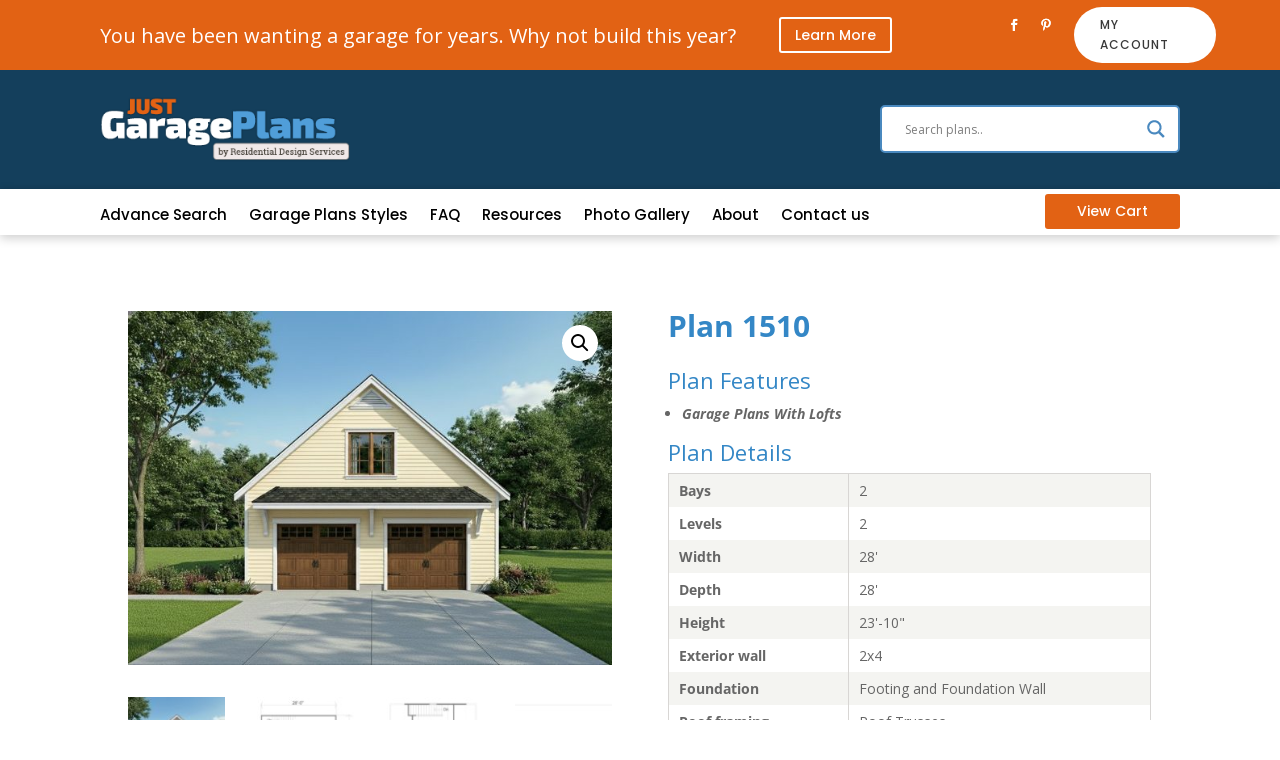

--- FILE ---
content_type: text/css
request_url: https://justgarageplans.com/wp-content/cache/wpfc-minified/g0exqpoy/7pymh.css
body_size: 3978
content:
.tax-product_brand .brand-description{overflow:hidden;zoom:1}.tax-product_brand .brand-description img.brand-thumbnail{width:25%;float:right}.tax-product_brand .brand-description .text{width:72%;float:left}.widget_brand_description img{box-sizing:border-box;width:100%;max-width:none;height:auto;margin:0 0 1em}ul.brand-thumbnails{margin-left:0;margin-bottom:0;clear:both;list-style:none}ul.brand-thumbnails:before{clear:both;content:"";display:table}ul.brand-thumbnails:after{clear:both;content:"";display:table}ul.brand-thumbnails li{float:left;margin:0 3.8% 1em 0;padding:0;position:relative;width:22.05%}ul.brand-thumbnails.fluid-columns li{width:auto}ul.brand-thumbnails:not(.fluid-columns) li.first{clear:both}ul.brand-thumbnails:not(.fluid-columns) li.last{margin-right:0}ul.brand-thumbnails.columns-1 li{width:100%;margin-right:0}ul.brand-thumbnails.columns-2 li{width:48%}ul.brand-thumbnails.columns-3 li{width:30.75%}ul.brand-thumbnails.columns-5 li{width:16.95%}ul.brand-thumbnails.columns-6 li{width:13.5%}.brand-thumbnails li img{box-sizing:border-box;width:100%;max-width:none;height:auto;margin:0}@media screen and (max-width:768px){ul.brand-thumbnails:not(.fluid-columns) li{width:48%!important}ul.brand-thumbnails:not(.fluid-columns) li.first{clear:none}ul.brand-thumbnails:not(.fluid-columns) li.last{margin-right:3.8%}ul.brand-thumbnails:not(.fluid-columns) li:nth-of-type(odd){clear:both}ul.brand-thumbnails:not(.fluid-columns) li:nth-of-type(even){margin-right:0}}.brand-thumbnails-description li{text-align:center}.brand-thumbnails-description li .term-thumbnail img{display:inline}.brand-thumbnails-description li .term-description{margin-top:1em;text-align:left}#brands_a_z h3:target{text-decoration:underline}ul.brands_index{list-style:none outside;overflow:hidden;zoom:1}ul.brands_index li{float:left;margin:0 2px 2px 0}ul.brands_index li a,ul.brands_index li span{border:1px solid #ccc;padding:6px;line-height:1em;float:left;text-decoration:none}ul.brands_index li span{border-color:#eee;color:#ddd}ul.brands_index li a:hover{border-width:2px;padding:5px;text-decoration:none}ul.brands_index li a.active{border-width:2px;padding:5px}div#brands_a_z a.top{border:1px solid #ccc;padding:4px;line-height:1em;float:right;text-decoration:none;font-size:.8em}@keyframes aslAnFadeInDrop {
0% {
opacity: 0;
transform: translate(0, -50px);
}
100% {
opacity: 1;
transform: translate(0, 0);
}
}
@-webkit-keyframes aslAnFadeInDrop {
0% {
opacity: 0;
transform: translate(0, -50px);
-webkit-transform: translate(0, -50px);
}
100% {
opacity: 1;
transform: translate(0, 0);
-webkit-transform: translate(0, 0);
}
}
@keyframes aslAnFadeOutDrop {
0% {
opacity: 1;
transform: translate(0, 0);
-webkit-transform: translate(0, 0);
}
100% {
opacity: 0;
transform: translate(0, -50px);
-webkit-transform: translate(0, -50px);
}
}
@-webkit-keyframes aslAnFadeOutDrop {
0% {
opacity: 1;
transform: translate(0, 0);
-webkit-transform: translate(0, 0);
}
100% {
opacity: 0;
transform: translate(0, -50px);
-webkit-transform: translate(0, -50px);
}
}
.hiddend {
display: none !important;
}
div.asl_w.asl_an_fadeInDrop,
div.asl_w.asl_an_fadeOutDrop {
-webkit-animation-duration: 100ms;
animation-duration: 100ms;
-webkit-animation-fill-mode: forwards;
animation-fill-mode: forwards;
}
div.asl_w.asl_an_fadeInDrop {
animation-name: aslAnFadeInDrop;
-webkit-animation-name: aslAnFadeInDrop;
}
div.asl_w.asl_an_fadeOutDrop {
animation-name: aslAnFadeOutDrop;
-webkit-animation-name: aslAnFadeOutDrop;
}
div.asl_w.asl_main_container {
transition: width 130ms linear;
-webkit-transition: width 130ms linear;
}
div.asl_w,
div.asl_w *,
div.asl_r,
div.asl_r *,
div.asl_s,
div.asl_s * {
-webkit-box-sizing: content-box;
-moz-box-sizing: content-box;
-ms-box-sizing: content-box;
-o-box-sizing: content-box;
box-sizing: content-box;
padding: 0;
margin: 0;
border: 0;
border-radius: 0;
text-transform: none;
text-shadow: none;
box-shadow: none;
text-decoration: none;
text-align: left;
letter-spacing: normal;
}
div.asl_r,
div.asl_r * {
-webkit-touch-callout: none;
-webkit-user-select: none;
-khtml-user-select: none;
-moz-user-select: none;
-ms-user-select: none;
user-select: none;
}
div.asl_r {
box-sizing: border-box;
margin: 12px 0 0 0;
}
div.asl_m .proinput input::-ms-clear {
display: none !important;
width: 0 !important;
height: 0 !important;
}
div.asl_m .proinput input::-ms-reveal {
display: none !important;
width: 0 !important;
height: 0 !important;
}
div.asl_m input[type="search"]::-webkit-search-decoration,
div.asl_m input[type="search"]::-webkit-search-cancel-button,
div.asl_m input[type="search"]::-webkit-search-results-button,
div.asl_m input[type="search"]::-webkit-search-results-decoration {
display: none;
}
div.asl_m input[type="search"] {
appearance: auto !important;
-webkit-appearance: none !important;
}
.clear {
clear: both;
}
.hiddend {
display: none;
}
div.asl_m textarea:focus,
div.asl_m input:focus {
outline: none;
}
div.asl_m {
width: 100%;
height: auto;
border-radius: 0;
background: rgba(255, 255, 255, 0);
overflow: hidden;
position: relative;
z-index: 200;
}
div.asl_m .probox {
width: auto;
border-radius: 5px;
background: #fff;
overflow: hidden;
border: 1px solid #fff;
box-shadow: 1px 0 3px #ccc inset;
display: -webkit-flex;
display: flex;
-webkit-flex-direction: row;
flex-direction: row;
}
div.asl_m .probox .proinput {
width: 1px;
height: 100%;
margin: 0 0 0 10px;
padding: 0 5px;
float: left;
box-shadow: none;
position: relative;
flex: 1 1 auto;
-webkit-flex: 1 1 auto;
order: 5;
-webkit-order: 5;
}
div.asl_m .probox .proinput form {
height: 100%; margin: 0 !important;
padding: 0 !important;
display: block !important;
max-width: unset !important;
}
div.asl_m .probox .proinput input:before,
div.asl_m .probox .proinput input:after,
div.asl_m .probox .proinput form:before,
div.asl_m .probox .proinput form:after {
display: none;
}
div.asl_m .probox .proinput input {
height: 28px;
border: 0;
background: transparent;
width: 100%;
box-shadow: none;
margin: -1px;
padding: 0;
left: 0;
line-height: normal !important;
display: block;
min-height: unset;
max-height: unset;
}
div.asl_m .probox .proinput input::-webkit-input-placeholder {
opacity: .85;
}
div.asl_m .probox .proinput input::-moz-placeholder {
opacity: .85;
}
div.asl_m .probox .proinput input:-ms-input-placeholder {
opacity: .85;
}
div.asl_m .probox .proinput input:-moz-placeholder {
opacity: .85;
}
div.asl_m .proinput input.orig {
padding: 0 !important;
margin: 0 !important;
background: transparent !important;
border: none !important;
background-color: transparent !important;
box-shadow: none !important;
z-index: 10;
position: relative;
}
div.asl_m .proinput input.autocomplete {
padding: 0 !important;
margin: 0;
background: transparent !important;
border: none !important;
background-color: transparent !important;
box-shadow: none !important;
opacity: .2;
}
div.asl_m .probox .proinput input.autocomplete {
border: 0;
background: transparent;
width: 100%;
box-shadow: none;
margin: 0;
margin-top: -28px !important;
padding: 0;
left: 0;
position: relative;
z-index: 9;
}
div.asl_m .probox .proinput.iepaddingfix {
padding-top: 0;
}
div.asl_m .probox .proinput .loading {
width: 32px;
background: #000;
height: 100%;
box-shadow: none;
}
div.asl_m .probox .proloading,
div.asl_m .probox .proclose,
div.asl_m .probox .promagnifier,
div.asl_m .probox .prosettings {
width: 20px;
height: 20px;
background: none;
background-size: 20px 20px;
float: right;
box-shadow: none;
margin: 0;
padding: 0;
text-align: center;
flex: 0 0 auto;
-webkit-flex: 0 0 auto;
z-index: 100;
}
div.asl_m .probox .promagnifier {
order: 10;
-webkit-order: 10;
}
div.asl_m .probox .prosettings {
order: 1;
-webkit-order: 1;
}
div.asl_m .probox .proloading,
div.asl_m .probox .proclose {
background-position: center center;
display: none;
background-size: auto;
background-repeat: no-repeat;
background-color: transparent;
order: 6;
-webkit-order: 6;
}
div.asl_m .probox .proclose {
position: relative;
cursor: pointer;
}
div.asl_m .probox .promagnifier .innericon,
div.asl_m .probox .prosettings .innericon,
div.asl_m .probox .proclose .innericon {
background-size: 20px 20px;
background-position: center center;
background-repeat: no-repeat;
background-color: transparent;
width: 100%;
height: 100%;
text-align: center;
overflow: hidden;
line-height: initial;
display: block;
}
div.asl_m .probox .promagnifier .innericon svg,
div.asl_m .probox .prosettings .innericon svg,
div.asl_m .probox .proloading svg {
height: 100%;
width: 22px;
vertical-align: baseline;
display: inline-block;
}
div.asl_m .probox .proloading {
padding: 2px;
box-sizing: border-box;
}
div.asl_m .probox div.asl_loader,
div.asl_m .probox div.asl_loader * {
box-sizing: border-box !important;
margin: 0;
padding: 0;
box-shadow: none;
}
div.asl_m .probox div.asl_loader {
box-sizing: border-box;
display: flex;
flex: 0 1 auto;
flex-direction: column;
flex-grow: 0;
flex-shrink: 0;
flex-basis: 28px;
max-width: 100%;
max-height: 100%;
width: 100%;
height: 100%;
align-items: center;
justify-content: center;
}
div.asl_m .probox div.asl_loader-inner {
width: 100%;
margin: 0 auto;
text-align: center;
height: 100%;
}
@-webkit-keyframes rotate-simple {
0% {
-webkit-transform: rotate(0deg);
transform: rotate(0deg);
}
50% {
-webkit-transform: rotate(180deg);
transform: rotate(180deg);
}
100% {
-webkit-transform: rotate(360deg);
transform: rotate(360deg);
}
}
@keyframes rotate-simple {
0% {
-webkit-transform: rotate(0deg);
transform: rotate(0deg);
}
50% {
-webkit-transform: rotate(180deg);
transform: rotate(180deg);
}
100% {
-webkit-transform: rotate(360deg);
transform: rotate(360deg);
}
}
div.asl_m .probox div.asl_simple-circle {
margin: 0;
height: 100%;
width: 100%;
animation: rotate-simple .8s infinite linear;
-webkit-animation: rotate-simple .8s infinite linear;
border: 4px solid #fff;
border-right-color: transparent !important;
border-radius: 50%;
box-sizing: border-box;
}
div.asl_m .probox .proclose svg {
background: #333;
border-radius: 50%;
position: absolute;
top: 50%;
width: 20px;
height: 20px;
margin-top: -10px;
left: 50%;
margin-left: -10px;
fill: #fefefe;
padding: 4px;
box-sizing: border-box;
box-shadow: 0 0 0 2px rgba(255, 255, 255, .9);
}
div.asl_r * {
text-decoration: none;
text-shadow: none;
}
div.asl_r .results .asl_nores {
overflow: hidden;
width: auto;
height: 100%;
line-height: initial;
text-align: center;
margin: 0;
background: #fff;
padding: 10px 3px;
color: #222;
}
div.asl_r.horizontal {
padding: 2px 0 10px;
}
div.asl_r.horizontal .results .nores {
background: transparent;
}
div.asl_r .results {
overflow: hidden;
width: auto;
height: 0;
margin: 0;
padding: 0;
}
div.asl_r.horizontal .results {
height: auto;
width: auto;
}
div.asl_r .results .item {
overflow: hidden;
width: auto;
margin: 0;
padding: 3px;
position: relative;
background: #f4f4f4;
border-left: 1px solid rgba(255, 255, 255, .6);
border-right: 1px solid rgba(255, 255, 255, .4);
animation-delay: 0s;
animation-duration: 1s;
animation-fill-mode: both;
animation-timing-function: ease;
backface-visibility: hidden;
-webkit-animation-delay: 0s;
-webkit-animation-duration: 1s;
-webkit-animation-fill-mode: both;
-webkit-animation-timing-function: ease;
-webkit-backface-visibility: hidden;
}
div.asl_r.vertical .results .item:last-child {
margin-bottom: 0;
}
div.asl_r.vertical .results .item:last-child:after {
height: 0;
margin: 0;
width: 0;
}
div.asl_r .results .item .asl_image {
overflow: hidden;
background: transparent;
margin: 2px 8px 0 0;
padding: 0;
float: left;
background-position: center;
background-size: cover;
}
div.asl_r .results .item .asl_image img {
width: 100%;
height: 100%;
}
div.asl_r .results .item .asl_content {
overflow: hidden;
height: auto;
background: transparent;
margin: 0;
padding: 3px 3px 5px 3px;
}
div.asl_r .results .item .asl_content h3 {
margin: 0;
padding: 0;
display: inline;
line-height: inherit;
}
div.asl_r .results .item .asl_content .asl_desc {
margin-top: 4px;
font-size: 12px;
line-height: 18px;
}
div.asl_r .results .item div.etc {
margin-top: 4px;
}
div.asl_r .results a span.overlap {
position: absolute;
width: 100%;
height: 100%;
top: 0;
left: 0;
z-index: 1;
}
div.asl_r p.showmore {
text-align: center;
padding: 0;
margin: 0;
font-weight: normal;
font-family: Open Sans;
color: #055e94;
font-size: 12px;
line-height: 30px;
text-shadow: 0 0 0 rgba(255, 255, 255, 0);
background-color: #fff;
margin-top: 3px;
cursor: pointer;
}
div.asl_r p.showmore span {
font-weight: normal;
font-family: Open Sans;
color: #055e94;
font-size: 12px;
line-height: 30px;
text-shadow: 0 0 0 rgba(255, 255, 255, 0);
display: block;
text-align: center;
cursor: pointer;
}
.results .asl_nores .asl_keyword {
padding: 0 6px;
cursor: pointer;
font-weight: bold;
font-family: Open Sans;
}
div.asl_r .resdrg {
height: auto;
}
div.asl_w .group:first-of-type {
margin: 0 0 -3px;
}
div.asl_s.searchsettings {
width: 200px;
height: auto;
position: absolute;
display: none;
z-index: 1101;
border-radius: 0 0 3px 3px;
visibility: hidden;
padding: 0;
}
div.asl_s.searchsettings form {
display: flex;
flex-wrap: wrap;
margin: 0 0 12px 0 !important;
padding: 0 !important;
}
div.asl_s.searchsettings .asl_option_inner {
margin: 2px 10px 0 10px;
*padding-bottom: 10px;
}
div.asl_s.searchsettings.ie78 .asl_option_inner {
margin-bottom: 0 !important;
padding-bottom: 0 !important;
}
div.asl_s.searchsettings .asl_option_label {
font-size: 14px;
line-height: 20px !important;
margin: 0;
width: 150px;
text-shadow: none;
padding: 0;
min-height: 20px;
border: none;
background: transparent;
float: none;
}
div.asl_s.searchsettings .asl_option_inner input[type=checkbox] {
display: none !important;
}
div.asl_s.searchsettings.ie78 .asl_option_inner input[type=checkbox] {
display: block;
}
div.asl_s.searchsettings.ie78 .asl_option_label {
float: right !important;
}
div.asl_s.searchsettings .asl_option {
display: flex;
flex-direction: row;
-webkit-flex-direction: row;
align-items: flex-start;
margin: 0 0 10px 0;
cursor: pointer;
}
div.asl_s.searchsettings .asl_option.asl-o-last,
div.asl_s.searchsettings .asl_option:last-child {
margin-bottom: 0;
}
div.asl_s.searchsettings .asl_option_inner {
width: 17px;
height: 17px;
position: relative;
flex-grow: 0;
-webkit-flex-grow: 0;
flex-shrink: 0;
-webkit-flex-shrink: 0;
}
div.asl_s.searchsettings .asl_option_inner .asl_option_checkbox {
cursor: pointer;
position: absolute;
width: 17px;
height: 17px;
top: 0;
padding: 0;
border-radius: 2px;
-webkit-box-shadow: inset 0 1px 1px rgba(0, 0, 0, .5), 0 1px 0 rgba(255, 255, 255, .2);
-moz-box-shadow: inset 0 1px 1px rgba(0, 0, 0, .5), 0 1px 0 rgba(255, 255, 255, .2);
box-shadow: inset 0 1px 1px rgba(0, 0, 0, .5), 0 1px 0 rgba(255, 255, 255, .2);
overflow: hidden;
font-size: 0 !important;
color: rgba(0, 0, 0, 0);
} div.asl_r.vertical .results,
div.asl_s.searchsettings .asl_sett_scroll {
scrollbar-width: thin;
scrollbar-color: rgba(0, 0, 0, 0.5) transparent;
}
div.asl_r.vertical .results::-webkit-scrollbar {
width: 10px;
}
div.asl_s.searchsettings .asl_sett_scroll::-webkit-scrollbar {
width: 6px;
}
div.asl_s.searchsettings .asl_sett_scroll::-webkit-scrollbar-track {
background: transparent;
box-shadow: inset 0 0 12px 12px transparent;
border: none;
}
div.asl_r.vertical .results::-webkit-scrollbar-track {
background: rgb(255, 255, 255);
box-shadow: inset 0 0 12px 12px transparent;
border: solid 2px transparent;
}
div.asl_r.vertical .results::-webkit-scrollbar-thumb,
div.asl_s.searchsettings .asl_sett_scroll::-webkit-scrollbar-thumb {
background: transparent;
box-shadow: inset 0 0 12px 12px rgba(0, 0, 0, 0);
border: solid 2px transparent;
border-radius: 12px;
}
div.asl_s.searchsettings .asl_sett_scroll::-webkit-scrollbar-thumb {
border: none;
}
div.asl_r.vertical:hover .results::-webkit-scrollbar-thumb,
div.asl_s.searchsettings:hover .asl_sett_scroll::-webkit-scrollbar-thumb {
box-shadow: inset 0 0 12px 12px rgba(0, 0, 0, 0.5);
}
@media (hover: none), (max-width: 500px) {
div.asl_r.vertical .results::-webkit-scrollbar-thumb,
div.asl_s.searchsettings .asl_sett_scroll::-webkit-scrollbar-thumb {
box-shadow: inset 0 0 12px 12px rgba(0, 0, 0, 0.5);
}
} div.asl_s.searchsettings .asl_option_inner .asl_option_checkbox:after {
opacity: 0;
font-family: 'aslsicons2';
content: "\e800";
font-weight: normal !important;
background: transparent;
border: none !important;
box-sizing: content-box;
color: #fff;
height: 100%;
width: 100%;
padding: 0 !important;
margin: 1px 0 0 0 !important;
line-height: 17px;
text-align: center;
text-decoration: none;
text-shadow: none;
display: block;
font-size: 11px !important;
position: absolute;
top: 0;
left: 0;
z-index: 1;
}
div.asl_s.searchsettings.ie78 .asl_option_inner .asl_option_checkbox:after {
display: none;
}
div.asl_s.searchsettings .asl_option_inner .asl_option_checkbox:hover::after {
opacity: .3;
}
div.asl_s.searchsettings .asl_option_inner input[type=checkbox]:checked+.asl_option_checkbox:after {
opacity: 1;
}
div.asl_s.searchsettings fieldset {
position: relative;
float: left;
}
div.asl_s.searchsettings fieldset {
background: transparent;
font-size: .9em;
margin: 12px 0 0 !important;
padding: 0;
width: 192px;
}
div.asl_s.searchsettings fieldset .asl_option_label {
width: 130px;
display: block;
}
div.asl_s.searchsettings form fieldset legend {
padding: 5px 0 8px 10px;
}
#asl_hidden_data {
display: none !important;
}
.rtl .asl_content,
.rtl .asl_nores,
.rtl .asl_content *,
.rtl .asl_nores *,
.rtl .searchsettings form {
text-align: right !important;
direction: rtl !important;
}
.rtl .asl_nores>* {
display: inline-block;
}
.rtl div.asl_r .results .item .asl_image {
float: right;
margin: 2px 0 0 8px;
}
.rtl .searchsettings .asl_option {
flex-direction: row-reverse !important;
-webkit-flex-direction: row-reverse !important;
}
.rtl .asl_option {
direction: ltr;
}
.rtl .asl_label,
.rtl .asl_option div.asl_option_label {
text-align: right !important;
}
.rtl .asl_label {
max-width: 1000px !important;
width: 100%;
direction: rtl !important;
}
.rtl .asl_label input[type=radio] {
margin: 0 0 0 6px !important;
}
.rtl .asl_option_cat_level-0 div.asl_option_label {
font-weight: bold !important;
}
.rtl fieldset .asl_option_cat_level-1 {
margin-right: 12px !important;
margin-left: 0;
}
.rtl fieldset .asl_option_cat_level-2 {
margin-right: 24px !important;
margin-left: 0;
}
.rtl fieldset .asl_option_cat_level-3 {
margin-right: 36px !important;
margin-left: 0;
}
.rtl .searchsettings legend {
text-align: right !important;
display: block;
width: 100%;
}
.rtl .searchsettings input[type=text],
.rtl .searchsettings select {
direction: rtl !important;
text-align: right !important;
}
.rtl div.asl_w.asl_s.searchsettings form,
.rtl div.asl_w.asl_sb.searchsettings form {
flex-direction: row-reverse !important;
}
.rtl div.horizontal.asl_r div.item {
float: right !important;
}
.rtl p.asl-try {
direction: rtl;
text-align: right;
margin-right: 10px;
width: auto !important;
}div.asl_w{width:100%;height:auto;border-radius:5px;background-color:transparent;overflow:hidden;border:0 solid #b5b5b5;border-radius:0 0 0 0;box-shadow:none;}#ajaxsearchlite1 .probox,div.asl_w .probox{margin:0;padding:8px;height:28px;background-color:#fff;border:2px solid #4a89bf;border-radius:0 0 0 0;box-shadow:0 0 0 0 #b5b5b5 inset;border-radius:30px;}#ajaxsearchlite1 .probox .proinput,div.asl_w .probox .proinput{font-weight:normal;font-family:Open Sans;color:#000 !important;font-size:12px;line-height:normal !important;text-shadow:0 0 0 rgba(255,255,255,0);}#ajaxsearchlite1 .probox .proinput input,div.asl_w .probox .proinput input{font-weight:normal;font-family:Open Sans;color:#000 !important;font-size:12px;line-height:normal !important;text-shadow:0 0 0 rgba(255,255,255,0);border:0;box-shadow:none;}div.asl_w .probox .proinput input::-webkit-input-placeholder{font-weight:normal;font-family:Open Sans;color:rgba(0,0,0,.6) !important;text-shadow:0 0 0 rgba(255,255,255,0);}div.asl_w .probox .proinput input::-moz-placeholder{font-weight:normal;font-family:Open Sans;color:rgba(0,0,0,.6) !important;text-shadow:0 0 0 rgba(255,255,255,0);}div.asl_w .probox .proinput input:-ms-input-placeholder{font-weight:normal;font-family:Open Sans;color:rgba(0,0,0,.6) !important;text-shadow:0 0 0 rgba(255,255,255,0);}div.asl_w .probox .proinput input:-moz-placeholder{font-weight:normal;font-family:Open Sans;color:rgba(0,0,0,.6) !important;text-shadow:0 0 0 rgba(255,255,255,0);line-height:normal !important;}div.asl_w .probox .proinput input.autocomplete{font-weight:normal;font-family:Open Sans;color:#000;font-size:12px;line-height:15px;text-shadow:0 0 0 rgba(255,255,255,0);}div.asl_w .probox .proloading,div.asl_w .probox .proclose,div.asl_w .probox .promagnifier,div.asl_w .probox .prosettings{width:28px;height:28px;}div.asl_w .probox .promagnifier .innericon svg{fill:#4a89bf;}div.asl_w .probox div.asl_simple-circle{border:4px solid #4a89bf;}div.asl_w .probox .prosettings .innericon svg{fill:#4a89bf;}div.asl_w .probox .promagnifier{width:28px;height:28px;background-image:-o-linear-gradient(180deg,rgba(255,255,255,0),rgba(255,255,255,0));background-image:-ms-linear-gradient(180deg,rgba(255,255,255,0),rgba(255,255,255,0));background-image:-webkit-linear-gradient(180deg,rgba(255,255,255,0),rgba(255,255,255,0));background-image:linear-gradient(180deg,rgba(255,255,255,0),rgba(255,255,255,0));background-position:center center;background-repeat:no-repeat;border:0 solid #fff;border-radius:0 0 0 0;box-shadow:-1px 1px 0 0 rgba(255,255,255,.64) inset;cursor:pointer;background-size:100% 100%;background-position:center center;background-repeat:no-repeat;cursor:pointer;}div.asl_w .probox div.prosettings{width:28px;height:28px;background-image:-o-linear-gradient(175deg,rgba(255,255,255,0),rgba(255,255,255,0));background-image:-ms-linear-gradient(175deg,rgba(255,255,255,0),rgba(255,255,255,0));background-image:-webkit-linear-gradient(175deg,rgba(255,255,255,0),rgba(255,255,255,0));background-image:linear-gradient(175deg,rgba(255,255,255,0),rgba(255,255,255,0));background-position:center center;background-repeat:no-repeat;float:right;border:0 solid #fff;border-radius:0 0 0 0;box-shadow:0 1px 0 0 rgba(255,255,255,.64) inset;cursor:pointer;background-size:100% 100%;order:7;-webkit-order:7;}div.asl_r{position:absolute;z-index:1100;}div.asl_r.vertical{padding:4px;background:#fff;border-radius:3px;border:0 solid #b5b5b5;border-radius:0 0 0 0;box-shadow:0 0 3px -1px rgba(0,0,0,.3);visibility:hidden;display:none;}div.asl_r .results .nores .keyword{padding:0 6px;cursor:pointer;font-weight:normal;font-family:Open Sans;color:#4a4a4a;font-size:13px;line-height:13px;text-shadow:0 0 0 rgba(255,255,255,0);font-weight:bold;}div.asl_r .results .item{height:auto;background:#fff;}div.asl_r.vertical .results .item:after{background:#ccc;}div.asl_r .results .item.hovered{background:#f4f4f4;}div.asl_r .results .item .asl_image{width:70px;height:70px;}div.asl_r .results .item .asl_content h3,div.asl_r .results .item .asl_content h3 a{margin:0;padding:0;line-height:inherit;font-weight:normal;font-family:Open Sans;color:#1468a9;font-size:14px;line-height:22px;text-shadow:0 0 0 rgba(255,255,255,0);}div.asl_r .results .item .asl_content h3 a:hover{font-weight:normal;font-family:Open Sans;color:#2e6bbc;font-size:14px;line-height:20px;text-shadow:0 0 0 rgba(255,255,255,0);}div.asl_r .results .item div.etc{padding:0;line-height:10px;font-weight:bold;font-family:Open Sans;color:#a1a1a1;font-size:12px;line-height:13px;text-shadow:0 0 0 rgba(255,255,255,0);}div.asl_r .results .item .etc .asl_author{padding:0;font-weight:bold;font-family:Open Sans;color:#a1a1a1;font-size:12px;line-height:13px;text-shadow:0 0 0 rgba(255,255,255,0);}div.asl_r .results .item .etc .asl_date{margin:0 0 0 10px;padding:0;font-weight:normal;font-family:Open Sans;color:#adadad;font-size:12px;line-height:15px;text-shadow:0 0 0 rgba(255,255,255,0);}div.asl_r .results .item p.desc{margin:2px 0;padding:0;font-weight:normal;font-family:Open Sans;color:#4a4a4a;font-size:13px;line-height:13px;text-shadow:0 0 0 rgba(255,255,255,0);}div.asl_r .mCSBap_scrollTools .mCSBap_buttonDown{border-color:#3e3e3e transparent transparent transparent;}div.asl_r .mCSBap_scrollTools .mCSBap_buttonUp{border-color:transparent transparent #3e3e3e transparent;}div.asl_r span.highlighted{font-weight:bold;color:#d9312b;background-color:#eee;color:rgba(217,49,43,1);background-color:rgba(238,238,238,1);}div.asl_r p.showmore span{border:1px solid #eaeaea;}div.asl_s.searchsettings{background:#fff;box-shadow:1px 1px 0 1px #4a89bf;}div.asl_s.searchsettings .asl_option_label{font-weight:bold;font-family:Open Sans;color:#2b2b2b;font-size:12px;line-height:15px;text-shadow:0 0 0 rgba(255,255,255,0);}div.asl_s.searchsettings .asl_option_inner .asl_option_checkbox{background-image:linear-gradient(180deg,#222,#36373a);background-image:-webkit-linear-gradient(180deg,#222,#36373a);background-image:-moz-linear-gradient(180deg,#222,#36373a);background-image:-o-linear-gradient(180deg,#222,#36373a);background-image:-ms-linear-gradient(180deg,#222,#36373a);;}div.asl_s.searchsettings fieldset .categoryfilter{max-height:200px;overflow:auto;}div.asl_s.searchsettings fieldset legend{padding:5px 0 0 10px;margin:0;font-weight:normal;font-family:Open Sans;color:#474747;font-size:13px;line-height:15px;text-shadow:0 0 0 rgba(255,255,255,0);}